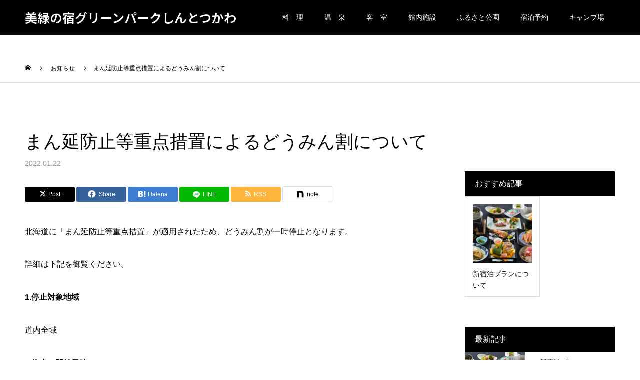

--- FILE ---
content_type: text/html; charset=UTF-8
request_url: https://miryokugp.com/news/%E3%81%BE%E3%82%93%E5%BB%B6%E9%98%B2%E6%AD%A2%E7%AD%89%E9%87%8D%E7%82%B9%E6%8E%AA%E7%BD%AE%E3%81%AB%E3%82%88%E3%82%8B%E3%81%A9%E3%81%86%E3%81%BF%E3%82%93%E5%89%B2%E3%81%AB%E3%81%A4%E3%81%84%E3%81%A6/
body_size: 16493
content:
<!DOCTYPE html>
<html dir="ltr" lang="ja" prefix="og: https://ogp.me/ns#">
<head>
<meta charset="UTF-8">
<meta name="description" content="北海道に「まん延防止等重点措置」が適用されたため、どうみん割が一時停止となります。詳細は下記を御覧ください。">
<meta name="viewport" content="width=device-width">
<meta name="format-detection" content="telephone=no">
<title>まん延防止等重点措置によるどうみん割について - 美緑の宿グリーンパークしんとつかわ</title>

		<!-- All in One SEO 4.9.3 - aioseo.com -->
	<meta name="description" content="北海道に「まん延防止等重点措置」が適用されたため、どうみん割が一時停止となります。 詳細は下記を御覧ください。" />
	<meta name="robots" content="max-image-preview:large" />
	<link rel="canonical" href="https://miryokugp.com/news/%e3%81%be%e3%82%93%e5%bb%b6%e9%98%b2%e6%ad%a2%e7%ad%89%e9%87%8d%e7%82%b9%e6%8e%aa%e7%bd%ae%e3%81%ab%e3%82%88%e3%82%8b%e3%81%a9%e3%81%86%e3%81%bf%e3%82%93%e5%89%b2%e3%81%ab%e3%81%a4%e3%81%84%e3%81%a6/" />
	<meta name="generator" content="All in One SEO (AIOSEO) 4.9.3" />
		<meta property="og:locale" content="ja_JP" />
		<meta property="og:site_name" content="美緑の宿グリーンパークしんとつかわ - 緑と自然を体感し、日常を離れた癒しの空間を提供する宿" />
		<meta property="og:type" content="article" />
		<meta property="og:title" content="まん延防止等重点措置によるどうみん割について - 美緑の宿グリーンパークしんとつかわ" />
		<meta property="og:description" content="北海道に「まん延防止等重点措置」が適用されたため、どうみん割が一時停止となります。 詳細は下記を御覧ください。" />
		<meta property="og:url" content="https://miryokugp.com/news/%e3%81%be%e3%82%93%e5%bb%b6%e9%98%b2%e6%ad%a2%e7%ad%89%e9%87%8d%e7%82%b9%e6%8e%aa%e7%bd%ae%e3%81%ab%e3%82%88%e3%82%8b%e3%81%a9%e3%81%86%e3%81%bf%e3%82%93%e5%89%b2%e3%81%ab%e3%81%a4%e3%81%84%e3%81%a6/" />
		<meta property="article:published_time" content="2022-01-22T03:32:50+00:00" />
		<meta property="article:modified_time" content="2022-01-22T03:32:50+00:00" />
		<meta name="twitter:card" content="summary" />
		<meta name="twitter:title" content="まん延防止等重点措置によるどうみん割について - 美緑の宿グリーンパークしんとつかわ" />
		<meta name="twitter:description" content="北海道に「まん延防止等重点措置」が適用されたため、どうみん割が一時停止となります。 詳細は下記を御覧ください。" />
		<script type="application/ld+json" class="aioseo-schema">
			{"@context":"https:\/\/schema.org","@graph":[{"@type":"BreadcrumbList","@id":"https:\/\/miryokugp.com\/news\/%e3%81%be%e3%82%93%e5%bb%b6%e9%98%b2%e6%ad%a2%e7%ad%89%e9%87%8d%e7%82%b9%e6%8e%aa%e7%bd%ae%e3%81%ab%e3%82%88%e3%82%8b%e3%81%a9%e3%81%86%e3%81%bf%e3%82%93%e5%89%b2%e3%81%ab%e3%81%a4%e3%81%84%e3%81%a6\/#breadcrumblist","itemListElement":[{"@type":"ListItem","@id":"https:\/\/miryokugp.com#listItem","position":1,"name":"\u30db\u30fc\u30e0","item":"https:\/\/miryokugp.com","nextItem":{"@type":"ListItem","@id":"https:\/\/miryokugp.com\/news\/#listItem","name":"\u304a\u77e5\u3089\u305b"}},{"@type":"ListItem","@id":"https:\/\/miryokugp.com\/news\/#listItem","position":2,"name":"\u304a\u77e5\u3089\u305b","item":"https:\/\/miryokugp.com\/news\/","nextItem":{"@type":"ListItem","@id":"https:\/\/miryokugp.com\/news\/%e3%81%be%e3%82%93%e5%bb%b6%e9%98%b2%e6%ad%a2%e7%ad%89%e9%87%8d%e7%82%b9%e6%8e%aa%e7%bd%ae%e3%81%ab%e3%82%88%e3%82%8b%e3%81%a9%e3%81%86%e3%81%bf%e3%82%93%e5%89%b2%e3%81%ab%e3%81%a4%e3%81%84%e3%81%a6\/#listItem","name":"\u307e\u3093\u5ef6\u9632\u6b62\u7b49\u91cd\u70b9\u63aa\u7f6e\u306b\u3088\u308b\u3069\u3046\u307f\u3093\u5272\u306b\u3064\u3044\u3066"},"previousItem":{"@type":"ListItem","@id":"https:\/\/miryokugp.com#listItem","name":"\u30db\u30fc\u30e0"}},{"@type":"ListItem","@id":"https:\/\/miryokugp.com\/news\/%e3%81%be%e3%82%93%e5%bb%b6%e9%98%b2%e6%ad%a2%e7%ad%89%e9%87%8d%e7%82%b9%e6%8e%aa%e7%bd%ae%e3%81%ab%e3%82%88%e3%82%8b%e3%81%a9%e3%81%86%e3%81%bf%e3%82%93%e5%89%b2%e3%81%ab%e3%81%a4%e3%81%84%e3%81%a6\/#listItem","position":3,"name":"\u307e\u3093\u5ef6\u9632\u6b62\u7b49\u91cd\u70b9\u63aa\u7f6e\u306b\u3088\u308b\u3069\u3046\u307f\u3093\u5272\u306b\u3064\u3044\u3066","previousItem":{"@type":"ListItem","@id":"https:\/\/miryokugp.com\/news\/#listItem","name":"\u304a\u77e5\u3089\u305b"}}]},{"@type":"Organization","@id":"https:\/\/miryokugp.com\/#organization","name":"\u7f8e\u7dd1\u306e\u5bbf\u30b0\u30ea\u30fc\u30f3\u30d1\u30fc\u30af\u3057\u3093\u3068\u3064\u304b\u308f","description":"\u7dd1\u3068\u81ea\u7136\u3092\u4f53\u611f\u3057\u3001\u65e5\u5e38\u3092\u96e2\u308c\u305f\u7652\u3057\u306e\u7a7a\u9593\u3092\u63d0\u4f9b\u3059\u308b\u5bbf","url":"https:\/\/miryokugp.com\/","telephone":"+81125764000","logo":{"@type":"ImageObject","url":"https:\/\/miryokugp.com\/wp-content\/uploads\/2021\/05\/\u30ed\u30b4-scaled.jpg","@id":"https:\/\/miryokugp.com\/news\/%e3%81%be%e3%82%93%e5%bb%b6%e9%98%b2%e6%ad%a2%e7%ad%89%e9%87%8d%e7%82%b9%e6%8e%aa%e7%bd%ae%e3%81%ab%e3%82%88%e3%82%8b%e3%81%a9%e3%81%86%e3%81%bf%e3%82%93%e5%89%b2%e3%81%ab%e3%81%a4%e3%81%84%e3%81%a6\/#organizationLogo"},"image":{"@id":"https:\/\/miryokugp.com\/news\/%e3%81%be%e3%82%93%e5%bb%b6%e9%98%b2%e6%ad%a2%e7%ad%89%e9%87%8d%e7%82%b9%e6%8e%aa%e7%bd%ae%e3%81%ab%e3%82%88%e3%82%8b%e3%81%a9%e3%81%86%e3%81%bf%e3%82%93%e5%89%b2%e3%81%ab%e3%81%a4%e3%81%84%e3%81%a6\/#organizationLogo"},"sameAs":["https:\/\/facebook.com\/","https:\/\/x.com\/","https:\/\/instagram.com\/"]},{"@type":"WebPage","@id":"https:\/\/miryokugp.com\/news\/%e3%81%be%e3%82%93%e5%bb%b6%e9%98%b2%e6%ad%a2%e7%ad%89%e9%87%8d%e7%82%b9%e6%8e%aa%e7%bd%ae%e3%81%ab%e3%82%88%e3%82%8b%e3%81%a9%e3%81%86%e3%81%bf%e3%82%93%e5%89%b2%e3%81%ab%e3%81%a4%e3%81%84%e3%81%a6\/#webpage","url":"https:\/\/miryokugp.com\/news\/%e3%81%be%e3%82%93%e5%bb%b6%e9%98%b2%e6%ad%a2%e7%ad%89%e9%87%8d%e7%82%b9%e6%8e%aa%e7%bd%ae%e3%81%ab%e3%82%88%e3%82%8b%e3%81%a9%e3%81%86%e3%81%bf%e3%82%93%e5%89%b2%e3%81%ab%e3%81%a4%e3%81%84%e3%81%a6\/","name":"\u307e\u3093\u5ef6\u9632\u6b62\u7b49\u91cd\u70b9\u63aa\u7f6e\u306b\u3088\u308b\u3069\u3046\u307f\u3093\u5272\u306b\u3064\u3044\u3066 - \u7f8e\u7dd1\u306e\u5bbf\u30b0\u30ea\u30fc\u30f3\u30d1\u30fc\u30af\u3057\u3093\u3068\u3064\u304b\u308f","description":"\u5317\u6d77\u9053\u306b\u300c\u307e\u3093\u5ef6\u9632\u6b62\u7b49\u91cd\u70b9\u63aa\u7f6e\u300d\u304c\u9069\u7528\u3055\u308c\u305f\u305f\u3081\u3001\u3069\u3046\u307f\u3093\u5272\u304c\u4e00\u6642\u505c\u6b62\u3068\u306a\u308a\u307e\u3059\u3002 \u8a73\u7d30\u306f\u4e0b\u8a18\u3092\u5fa1\u89a7\u304f\u3060\u3055\u3044\u3002","inLanguage":"ja","isPartOf":{"@id":"https:\/\/miryokugp.com\/#website"},"breadcrumb":{"@id":"https:\/\/miryokugp.com\/news\/%e3%81%be%e3%82%93%e5%bb%b6%e9%98%b2%e6%ad%a2%e7%ad%89%e9%87%8d%e7%82%b9%e6%8e%aa%e7%bd%ae%e3%81%ab%e3%82%88%e3%82%8b%e3%81%a9%e3%81%86%e3%81%bf%e3%82%93%e5%89%b2%e3%81%ab%e3%81%a4%e3%81%84%e3%81%a6\/#breadcrumblist"},"datePublished":"2022-01-22T12:32:50+09:00","dateModified":"2022-01-22T12:32:50+09:00"},{"@type":"WebSite","@id":"https:\/\/miryokugp.com\/#website","url":"https:\/\/miryokugp.com\/","name":"\u7f8e\u7dd1\u306e\u5bbf\u30b0\u30ea\u30fc\u30f3\u30d1\u30fc\u30af\u3057\u3093\u3068\u3064\u304b\u308f","description":"\u7dd1\u3068\u81ea\u7136\u3092\u4f53\u611f\u3057\u3001\u65e5\u5e38\u3092\u96e2\u308c\u305f\u7652\u3057\u306e\u7a7a\u9593\u3092\u63d0\u4f9b\u3059\u308b\u5bbf","inLanguage":"ja","publisher":{"@id":"https:\/\/miryokugp.com\/#organization"}}]}
		</script>
		<!-- All in One SEO -->

<link rel='dns-prefetch' href='//webfonts.xserver.jp' />
<link rel="alternate" type="application/rss+xml" title="美緑の宿グリーンパークしんとつかわ &raquo; フィード" href="https://miryokugp.com/feed/" />
<link rel="alternate" type="application/rss+xml" title="美緑の宿グリーンパークしんとつかわ &raquo; コメントフィード" href="https://miryokugp.com/comments/feed/" />
<link rel="alternate" title="oEmbed (JSON)" type="application/json+oembed" href="https://miryokugp.com/wp-json/oembed/1.0/embed?url=https%3A%2F%2Fmiryokugp.com%2Fnews%2F%25e3%2581%25be%25e3%2582%2593%25e5%25bb%25b6%25e9%2598%25b2%25e6%25ad%25a2%25e7%25ad%2589%25e9%2587%258d%25e7%2582%25b9%25e6%258e%25aa%25e7%25bd%25ae%25e3%2581%25ab%25e3%2582%2588%25e3%2582%258b%25e3%2581%25a9%25e3%2581%2586%25e3%2581%25bf%25e3%2582%2593%25e5%2589%25b2%25e3%2581%25ab%25e3%2581%25a4%25e3%2581%2584%25e3%2581%25a6%2F" />
<link rel="alternate" title="oEmbed (XML)" type="text/xml+oembed" href="https://miryokugp.com/wp-json/oembed/1.0/embed?url=https%3A%2F%2Fmiryokugp.com%2Fnews%2F%25e3%2581%25be%25e3%2582%2593%25e5%25bb%25b6%25e9%2598%25b2%25e6%25ad%25a2%25e7%25ad%2589%25e9%2587%258d%25e7%2582%25b9%25e6%258e%25aa%25e7%25bd%25ae%25e3%2581%25ab%25e3%2582%2588%25e3%2582%258b%25e3%2581%25a9%25e3%2581%2586%25e3%2581%25bf%25e3%2582%2593%25e5%2589%25b2%25e3%2581%25ab%25e3%2581%25a4%25e3%2581%2584%25e3%2581%25a6%2F&#038;format=xml" />
		<!-- This site uses the Google Analytics by MonsterInsights plugin v9.11.1 - Using Analytics tracking - https://www.monsterinsights.com/ -->
							<script src="//www.googletagmanager.com/gtag/js?id=G-5D1TRQ2YZD"  data-cfasync="false" data-wpfc-render="false" type="text/javascript" async></script>
			<script data-cfasync="false" data-wpfc-render="false" type="text/javascript">
				var mi_version = '9.11.1';
				var mi_track_user = true;
				var mi_no_track_reason = '';
								var MonsterInsightsDefaultLocations = {"page_location":"https:\/\/miryokugp.com\/news\/%E3%81%BE%E3%82%93%E5%BB%B6%E9%98%B2%E6%AD%A2%E7%AD%89%E9%87%8D%E7%82%B9%E6%8E%AA%E7%BD%AE%E3%81%AB%E3%82%88%E3%82%8B%E3%81%A9%E3%81%86%E3%81%BF%E3%82%93%E5%89%B2%E3%81%AB%E3%81%A4%E3%81%84%E3%81%A6\/"};
								if ( typeof MonsterInsightsPrivacyGuardFilter === 'function' ) {
					var MonsterInsightsLocations = (typeof MonsterInsightsExcludeQuery === 'object') ? MonsterInsightsPrivacyGuardFilter( MonsterInsightsExcludeQuery ) : MonsterInsightsPrivacyGuardFilter( MonsterInsightsDefaultLocations );
				} else {
					var MonsterInsightsLocations = (typeof MonsterInsightsExcludeQuery === 'object') ? MonsterInsightsExcludeQuery : MonsterInsightsDefaultLocations;
				}

								var disableStrs = [
										'ga-disable-G-5D1TRQ2YZD',
									];

				/* Function to detect opted out users */
				function __gtagTrackerIsOptedOut() {
					for (var index = 0; index < disableStrs.length; index++) {
						if (document.cookie.indexOf(disableStrs[index] + '=true') > -1) {
							return true;
						}
					}

					return false;
				}

				/* Disable tracking if the opt-out cookie exists. */
				if (__gtagTrackerIsOptedOut()) {
					for (var index = 0; index < disableStrs.length; index++) {
						window[disableStrs[index]] = true;
					}
				}

				/* Opt-out function */
				function __gtagTrackerOptout() {
					for (var index = 0; index < disableStrs.length; index++) {
						document.cookie = disableStrs[index] + '=true; expires=Thu, 31 Dec 2099 23:59:59 UTC; path=/';
						window[disableStrs[index]] = true;
					}
				}

				if ('undefined' === typeof gaOptout) {
					function gaOptout() {
						__gtagTrackerOptout();
					}
				}
								window.dataLayer = window.dataLayer || [];

				window.MonsterInsightsDualTracker = {
					helpers: {},
					trackers: {},
				};
				if (mi_track_user) {
					function __gtagDataLayer() {
						dataLayer.push(arguments);
					}

					function __gtagTracker(type, name, parameters) {
						if (!parameters) {
							parameters = {};
						}

						if (parameters.send_to) {
							__gtagDataLayer.apply(null, arguments);
							return;
						}

						if (type === 'event') {
														parameters.send_to = monsterinsights_frontend.v4_id;
							var hookName = name;
							if (typeof parameters['event_category'] !== 'undefined') {
								hookName = parameters['event_category'] + ':' + name;
							}

							if (typeof MonsterInsightsDualTracker.trackers[hookName] !== 'undefined') {
								MonsterInsightsDualTracker.trackers[hookName](parameters);
							} else {
								__gtagDataLayer('event', name, parameters);
							}
							
						} else {
							__gtagDataLayer.apply(null, arguments);
						}
					}

					__gtagTracker('js', new Date());
					__gtagTracker('set', {
						'developer_id.dZGIzZG': true,
											});
					if ( MonsterInsightsLocations.page_location ) {
						__gtagTracker('set', MonsterInsightsLocations);
					}
										__gtagTracker('config', 'G-5D1TRQ2YZD', {"forceSSL":"true","link_attribution":"true"} );
										window.gtag = __gtagTracker;										(function () {
						/* https://developers.google.com/analytics/devguides/collection/analyticsjs/ */
						/* ga and __gaTracker compatibility shim. */
						var noopfn = function () {
							return null;
						};
						var newtracker = function () {
							return new Tracker();
						};
						var Tracker = function () {
							return null;
						};
						var p = Tracker.prototype;
						p.get = noopfn;
						p.set = noopfn;
						p.send = function () {
							var args = Array.prototype.slice.call(arguments);
							args.unshift('send');
							__gaTracker.apply(null, args);
						};
						var __gaTracker = function () {
							var len = arguments.length;
							if (len === 0) {
								return;
							}
							var f = arguments[len - 1];
							if (typeof f !== 'object' || f === null || typeof f.hitCallback !== 'function') {
								if ('send' === arguments[0]) {
									var hitConverted, hitObject = false, action;
									if ('event' === arguments[1]) {
										if ('undefined' !== typeof arguments[3]) {
											hitObject = {
												'eventAction': arguments[3],
												'eventCategory': arguments[2],
												'eventLabel': arguments[4],
												'value': arguments[5] ? arguments[5] : 1,
											}
										}
									}
									if ('pageview' === arguments[1]) {
										if ('undefined' !== typeof arguments[2]) {
											hitObject = {
												'eventAction': 'page_view',
												'page_path': arguments[2],
											}
										}
									}
									if (typeof arguments[2] === 'object') {
										hitObject = arguments[2];
									}
									if (typeof arguments[5] === 'object') {
										Object.assign(hitObject, arguments[5]);
									}
									if ('undefined' !== typeof arguments[1].hitType) {
										hitObject = arguments[1];
										if ('pageview' === hitObject.hitType) {
											hitObject.eventAction = 'page_view';
										}
									}
									if (hitObject) {
										action = 'timing' === arguments[1].hitType ? 'timing_complete' : hitObject.eventAction;
										hitConverted = mapArgs(hitObject);
										__gtagTracker('event', action, hitConverted);
									}
								}
								return;
							}

							function mapArgs(args) {
								var arg, hit = {};
								var gaMap = {
									'eventCategory': 'event_category',
									'eventAction': 'event_action',
									'eventLabel': 'event_label',
									'eventValue': 'event_value',
									'nonInteraction': 'non_interaction',
									'timingCategory': 'event_category',
									'timingVar': 'name',
									'timingValue': 'value',
									'timingLabel': 'event_label',
									'page': 'page_path',
									'location': 'page_location',
									'title': 'page_title',
									'referrer' : 'page_referrer',
								};
								for (arg in args) {
																		if (!(!args.hasOwnProperty(arg) || !gaMap.hasOwnProperty(arg))) {
										hit[gaMap[arg]] = args[arg];
									} else {
										hit[arg] = args[arg];
									}
								}
								return hit;
							}

							try {
								f.hitCallback();
							} catch (ex) {
							}
						};
						__gaTracker.create = newtracker;
						__gaTracker.getByName = newtracker;
						__gaTracker.getAll = function () {
							return [];
						};
						__gaTracker.remove = noopfn;
						__gaTracker.loaded = true;
						window['__gaTracker'] = __gaTracker;
					})();
									} else {
										console.log("");
					(function () {
						function __gtagTracker() {
							return null;
						}

						window['__gtagTracker'] = __gtagTracker;
						window['gtag'] = __gtagTracker;
					})();
									}
			</script>
							<!-- / Google Analytics by MonsterInsights -->
		<link rel="preconnect" href="https://fonts.googleapis.com">
<link rel="preconnect" href="https://fonts.gstatic.com" crossorigin>
<link href="https://fonts.googleapis.com/css2?family=Noto+Sans+JP:wght@400;600" rel="stylesheet">
<style id='wp-img-auto-sizes-contain-inline-css' type='text/css'>
img:is([sizes=auto i],[sizes^="auto," i]){contain-intrinsic-size:3000px 1500px}
/*# sourceURL=wp-img-auto-sizes-contain-inline-css */
</style>
<style id='wp-emoji-styles-inline-css' type='text/css'>

	img.wp-smiley, img.emoji {
		display: inline !important;
		border: none !important;
		box-shadow: none !important;
		height: 1em !important;
		width: 1em !important;
		margin: 0 0.07em !important;
		vertical-align: -0.1em !important;
		background: none !important;
		padding: 0 !important;
	}
/*# sourceURL=wp-emoji-styles-inline-css */
</style>
<style id='wp-block-library-inline-css' type='text/css'>
:root{--wp-block-synced-color:#7a00df;--wp-block-synced-color--rgb:122,0,223;--wp-bound-block-color:var(--wp-block-synced-color);--wp-editor-canvas-background:#ddd;--wp-admin-theme-color:#007cba;--wp-admin-theme-color--rgb:0,124,186;--wp-admin-theme-color-darker-10:#006ba1;--wp-admin-theme-color-darker-10--rgb:0,107,160.5;--wp-admin-theme-color-darker-20:#005a87;--wp-admin-theme-color-darker-20--rgb:0,90,135;--wp-admin-border-width-focus:2px}@media (min-resolution:192dpi){:root{--wp-admin-border-width-focus:1.5px}}.wp-element-button{cursor:pointer}:root .has-very-light-gray-background-color{background-color:#eee}:root .has-very-dark-gray-background-color{background-color:#313131}:root .has-very-light-gray-color{color:#eee}:root .has-very-dark-gray-color{color:#313131}:root .has-vivid-green-cyan-to-vivid-cyan-blue-gradient-background{background:linear-gradient(135deg,#00d084,#0693e3)}:root .has-purple-crush-gradient-background{background:linear-gradient(135deg,#34e2e4,#4721fb 50%,#ab1dfe)}:root .has-hazy-dawn-gradient-background{background:linear-gradient(135deg,#faaca8,#dad0ec)}:root .has-subdued-olive-gradient-background{background:linear-gradient(135deg,#fafae1,#67a671)}:root .has-atomic-cream-gradient-background{background:linear-gradient(135deg,#fdd79a,#004a59)}:root .has-nightshade-gradient-background{background:linear-gradient(135deg,#330968,#31cdcf)}:root .has-midnight-gradient-background{background:linear-gradient(135deg,#020381,#2874fc)}:root{--wp--preset--font-size--normal:16px;--wp--preset--font-size--huge:42px}.has-regular-font-size{font-size:1em}.has-larger-font-size{font-size:2.625em}.has-normal-font-size{font-size:var(--wp--preset--font-size--normal)}.has-huge-font-size{font-size:var(--wp--preset--font-size--huge)}.has-text-align-center{text-align:center}.has-text-align-left{text-align:left}.has-text-align-right{text-align:right}.has-fit-text{white-space:nowrap!important}#end-resizable-editor-section{display:none}.aligncenter{clear:both}.items-justified-left{justify-content:flex-start}.items-justified-center{justify-content:center}.items-justified-right{justify-content:flex-end}.items-justified-space-between{justify-content:space-between}.screen-reader-text{border:0;clip-path:inset(50%);height:1px;margin:-1px;overflow:hidden;padding:0;position:absolute;width:1px;word-wrap:normal!important}.screen-reader-text:focus{background-color:#ddd;clip-path:none;color:#444;display:block;font-size:1em;height:auto;left:5px;line-height:normal;padding:15px 23px 14px;text-decoration:none;top:5px;width:auto;z-index:100000}html :where(.has-border-color){border-style:solid}html :where([style*=border-top-color]){border-top-style:solid}html :where([style*=border-right-color]){border-right-style:solid}html :where([style*=border-bottom-color]){border-bottom-style:solid}html :where([style*=border-left-color]){border-left-style:solid}html :where([style*=border-width]){border-style:solid}html :where([style*=border-top-width]){border-top-style:solid}html :where([style*=border-right-width]){border-right-style:solid}html :where([style*=border-bottom-width]){border-bottom-style:solid}html :where([style*=border-left-width]){border-left-style:solid}html :where(img[class*=wp-image-]){height:auto;max-width:100%}:where(figure){margin:0 0 1em}html :where(.is-position-sticky){--wp-admin--admin-bar--position-offset:var(--wp-admin--admin-bar--height,0px)}@media screen and (max-width:600px){html :where(.is-position-sticky){--wp-admin--admin-bar--position-offset:0px}}

/*# sourceURL=wp-block-library-inline-css */
</style><style id='global-styles-inline-css' type='text/css'>
:root{--wp--preset--aspect-ratio--square: 1;--wp--preset--aspect-ratio--4-3: 4/3;--wp--preset--aspect-ratio--3-4: 3/4;--wp--preset--aspect-ratio--3-2: 3/2;--wp--preset--aspect-ratio--2-3: 2/3;--wp--preset--aspect-ratio--16-9: 16/9;--wp--preset--aspect-ratio--9-16: 9/16;--wp--preset--color--black: #000000;--wp--preset--color--cyan-bluish-gray: #abb8c3;--wp--preset--color--white: #ffffff;--wp--preset--color--pale-pink: #f78da7;--wp--preset--color--vivid-red: #cf2e2e;--wp--preset--color--luminous-vivid-orange: #ff6900;--wp--preset--color--luminous-vivid-amber: #fcb900;--wp--preset--color--light-green-cyan: #7bdcb5;--wp--preset--color--vivid-green-cyan: #00d084;--wp--preset--color--pale-cyan-blue: #8ed1fc;--wp--preset--color--vivid-cyan-blue: #0693e3;--wp--preset--color--vivid-purple: #9b51e0;--wp--preset--gradient--vivid-cyan-blue-to-vivid-purple: linear-gradient(135deg,rgb(6,147,227) 0%,rgb(155,81,224) 100%);--wp--preset--gradient--light-green-cyan-to-vivid-green-cyan: linear-gradient(135deg,rgb(122,220,180) 0%,rgb(0,208,130) 100%);--wp--preset--gradient--luminous-vivid-amber-to-luminous-vivid-orange: linear-gradient(135deg,rgb(252,185,0) 0%,rgb(255,105,0) 100%);--wp--preset--gradient--luminous-vivid-orange-to-vivid-red: linear-gradient(135deg,rgb(255,105,0) 0%,rgb(207,46,46) 100%);--wp--preset--gradient--very-light-gray-to-cyan-bluish-gray: linear-gradient(135deg,rgb(238,238,238) 0%,rgb(169,184,195) 100%);--wp--preset--gradient--cool-to-warm-spectrum: linear-gradient(135deg,rgb(74,234,220) 0%,rgb(151,120,209) 20%,rgb(207,42,186) 40%,rgb(238,44,130) 60%,rgb(251,105,98) 80%,rgb(254,248,76) 100%);--wp--preset--gradient--blush-light-purple: linear-gradient(135deg,rgb(255,206,236) 0%,rgb(152,150,240) 100%);--wp--preset--gradient--blush-bordeaux: linear-gradient(135deg,rgb(254,205,165) 0%,rgb(254,45,45) 50%,rgb(107,0,62) 100%);--wp--preset--gradient--luminous-dusk: linear-gradient(135deg,rgb(255,203,112) 0%,rgb(199,81,192) 50%,rgb(65,88,208) 100%);--wp--preset--gradient--pale-ocean: linear-gradient(135deg,rgb(255,245,203) 0%,rgb(182,227,212) 50%,rgb(51,167,181) 100%);--wp--preset--gradient--electric-grass: linear-gradient(135deg,rgb(202,248,128) 0%,rgb(113,206,126) 100%);--wp--preset--gradient--midnight: linear-gradient(135deg,rgb(2,3,129) 0%,rgb(40,116,252) 100%);--wp--preset--font-size--small: 13px;--wp--preset--font-size--medium: 20px;--wp--preset--font-size--large: 36px;--wp--preset--font-size--x-large: 42px;--wp--preset--spacing--20: 0.44rem;--wp--preset--spacing--30: 0.67rem;--wp--preset--spacing--40: 1rem;--wp--preset--spacing--50: 1.5rem;--wp--preset--spacing--60: 2.25rem;--wp--preset--spacing--70: 3.38rem;--wp--preset--spacing--80: 5.06rem;--wp--preset--shadow--natural: 6px 6px 9px rgba(0, 0, 0, 0.2);--wp--preset--shadow--deep: 12px 12px 50px rgba(0, 0, 0, 0.4);--wp--preset--shadow--sharp: 6px 6px 0px rgba(0, 0, 0, 0.2);--wp--preset--shadow--outlined: 6px 6px 0px -3px rgb(255, 255, 255), 6px 6px rgb(0, 0, 0);--wp--preset--shadow--crisp: 6px 6px 0px rgb(0, 0, 0);}:where(.is-layout-flex){gap: 0.5em;}:where(.is-layout-grid){gap: 0.5em;}body .is-layout-flex{display: flex;}.is-layout-flex{flex-wrap: wrap;align-items: center;}.is-layout-flex > :is(*, div){margin: 0;}body .is-layout-grid{display: grid;}.is-layout-grid > :is(*, div){margin: 0;}:where(.wp-block-columns.is-layout-flex){gap: 2em;}:where(.wp-block-columns.is-layout-grid){gap: 2em;}:where(.wp-block-post-template.is-layout-flex){gap: 1.25em;}:where(.wp-block-post-template.is-layout-grid){gap: 1.25em;}.has-black-color{color: var(--wp--preset--color--black) !important;}.has-cyan-bluish-gray-color{color: var(--wp--preset--color--cyan-bluish-gray) !important;}.has-white-color{color: var(--wp--preset--color--white) !important;}.has-pale-pink-color{color: var(--wp--preset--color--pale-pink) !important;}.has-vivid-red-color{color: var(--wp--preset--color--vivid-red) !important;}.has-luminous-vivid-orange-color{color: var(--wp--preset--color--luminous-vivid-orange) !important;}.has-luminous-vivid-amber-color{color: var(--wp--preset--color--luminous-vivid-amber) !important;}.has-light-green-cyan-color{color: var(--wp--preset--color--light-green-cyan) !important;}.has-vivid-green-cyan-color{color: var(--wp--preset--color--vivid-green-cyan) !important;}.has-pale-cyan-blue-color{color: var(--wp--preset--color--pale-cyan-blue) !important;}.has-vivid-cyan-blue-color{color: var(--wp--preset--color--vivid-cyan-blue) !important;}.has-vivid-purple-color{color: var(--wp--preset--color--vivid-purple) !important;}.has-black-background-color{background-color: var(--wp--preset--color--black) !important;}.has-cyan-bluish-gray-background-color{background-color: var(--wp--preset--color--cyan-bluish-gray) !important;}.has-white-background-color{background-color: var(--wp--preset--color--white) !important;}.has-pale-pink-background-color{background-color: var(--wp--preset--color--pale-pink) !important;}.has-vivid-red-background-color{background-color: var(--wp--preset--color--vivid-red) !important;}.has-luminous-vivid-orange-background-color{background-color: var(--wp--preset--color--luminous-vivid-orange) !important;}.has-luminous-vivid-amber-background-color{background-color: var(--wp--preset--color--luminous-vivid-amber) !important;}.has-light-green-cyan-background-color{background-color: var(--wp--preset--color--light-green-cyan) !important;}.has-vivid-green-cyan-background-color{background-color: var(--wp--preset--color--vivid-green-cyan) !important;}.has-pale-cyan-blue-background-color{background-color: var(--wp--preset--color--pale-cyan-blue) !important;}.has-vivid-cyan-blue-background-color{background-color: var(--wp--preset--color--vivid-cyan-blue) !important;}.has-vivid-purple-background-color{background-color: var(--wp--preset--color--vivid-purple) !important;}.has-black-border-color{border-color: var(--wp--preset--color--black) !important;}.has-cyan-bluish-gray-border-color{border-color: var(--wp--preset--color--cyan-bluish-gray) !important;}.has-white-border-color{border-color: var(--wp--preset--color--white) !important;}.has-pale-pink-border-color{border-color: var(--wp--preset--color--pale-pink) !important;}.has-vivid-red-border-color{border-color: var(--wp--preset--color--vivid-red) !important;}.has-luminous-vivid-orange-border-color{border-color: var(--wp--preset--color--luminous-vivid-orange) !important;}.has-luminous-vivid-amber-border-color{border-color: var(--wp--preset--color--luminous-vivid-amber) !important;}.has-light-green-cyan-border-color{border-color: var(--wp--preset--color--light-green-cyan) !important;}.has-vivid-green-cyan-border-color{border-color: var(--wp--preset--color--vivid-green-cyan) !important;}.has-pale-cyan-blue-border-color{border-color: var(--wp--preset--color--pale-cyan-blue) !important;}.has-vivid-cyan-blue-border-color{border-color: var(--wp--preset--color--vivid-cyan-blue) !important;}.has-vivid-purple-border-color{border-color: var(--wp--preset--color--vivid-purple) !important;}.has-vivid-cyan-blue-to-vivid-purple-gradient-background{background: var(--wp--preset--gradient--vivid-cyan-blue-to-vivid-purple) !important;}.has-light-green-cyan-to-vivid-green-cyan-gradient-background{background: var(--wp--preset--gradient--light-green-cyan-to-vivid-green-cyan) !important;}.has-luminous-vivid-amber-to-luminous-vivid-orange-gradient-background{background: var(--wp--preset--gradient--luminous-vivid-amber-to-luminous-vivid-orange) !important;}.has-luminous-vivid-orange-to-vivid-red-gradient-background{background: var(--wp--preset--gradient--luminous-vivid-orange-to-vivid-red) !important;}.has-very-light-gray-to-cyan-bluish-gray-gradient-background{background: var(--wp--preset--gradient--very-light-gray-to-cyan-bluish-gray) !important;}.has-cool-to-warm-spectrum-gradient-background{background: var(--wp--preset--gradient--cool-to-warm-spectrum) !important;}.has-blush-light-purple-gradient-background{background: var(--wp--preset--gradient--blush-light-purple) !important;}.has-blush-bordeaux-gradient-background{background: var(--wp--preset--gradient--blush-bordeaux) !important;}.has-luminous-dusk-gradient-background{background: var(--wp--preset--gradient--luminous-dusk) !important;}.has-pale-ocean-gradient-background{background: var(--wp--preset--gradient--pale-ocean) !important;}.has-electric-grass-gradient-background{background: var(--wp--preset--gradient--electric-grass) !important;}.has-midnight-gradient-background{background: var(--wp--preset--gradient--midnight) !important;}.has-small-font-size{font-size: var(--wp--preset--font-size--small) !important;}.has-medium-font-size{font-size: var(--wp--preset--font-size--medium) !important;}.has-large-font-size{font-size: var(--wp--preset--font-size--large) !important;}.has-x-large-font-size{font-size: var(--wp--preset--font-size--x-large) !important;}
/*# sourceURL=global-styles-inline-css */
</style>

<style id='classic-theme-styles-inline-css' type='text/css'>
/*! This file is auto-generated */
.wp-block-button__link{color:#fff;background-color:#32373c;border-radius:9999px;box-shadow:none;text-decoration:none;padding:calc(.667em + 2px) calc(1.333em + 2px);font-size:1.125em}.wp-block-file__button{background:#32373c;color:#fff;text-decoration:none}
/*# sourceURL=/wp-includes/css/classic-themes.min.css */
</style>
<link rel='stylesheet' id='contact-form-7-css' href='https://miryokugp.com/wp-content/plugins/contact-form-7/includes/css/styles.css?ver=6.1.4' type='text/css' media='all' />
<link rel='stylesheet' id='kadan-slick-css' href='https://miryokugp.com/wp-content/themes/kadan_tcd056/assets/css/slick.min.css?ver=6.9' type='text/css' media='all' />
<link rel='stylesheet' id='kadan-slick-theme-css' href='https://miryokugp.com/wp-content/themes/kadan_tcd056/assets/css/slick-theme.min.css?ver=6.9' type='text/css' media='all' />
<link rel='stylesheet' id='kadan-style-css' href='https://miryokugp.com/wp-content/themes/kadan_tcd056/style.css?ver=2.1.3' type='text/css' media='all' />
<link rel='stylesheet' id='design-plus-css' href='https://miryokugp.com/wp-content/themes/kadan_tcd056/assets/css/design-plus.css?ver=2.1.3' type='text/css' media='all' />
<link rel='stylesheet' id='kadan-sns-css-css' href='https://miryokugp.com/wp-content/themes/kadan_tcd056/assets/css/sns-button.css?ver=1' type='text/css' media='all' />
<link rel='stylesheet' id='wp-block-separator-css' href='https://miryokugp.com/wp-includes/blocks/separator/style.min.css?ver=6.9' type='text/css' media='all' />
<style>:root {
  --tcd-font-type1: Arial,"Hiragino Sans","Yu Gothic Medium","Meiryo",sans-serif;
  --tcd-font-type2: "Times New Roman",Times,"Yu Mincho","游明朝","游明朝体","Hiragino Mincho Pro",serif;
  --tcd-font-type3: Palatino,"Yu Kyokasho","游教科書体","UD デジタル 教科書体 N","游明朝","游明朝体","Hiragino Mincho Pro","Meiryo",serif;
  --tcd-font-type-logo: "Noto Sans JP",sans-serif;
}</style>
<script type="text/javascript" src="https://miryokugp.com/wp-includes/js/jquery/jquery.min.js?ver=3.7.1" id="jquery-core-js"></script>
<script type="text/javascript" src="https://miryokugp.com/wp-includes/js/jquery/jquery-migrate.min.js?ver=3.4.1" id="jquery-migrate-js"></script>
<script type="text/javascript" src="//webfonts.xserver.jp/js/xserverv3.js?fadein=0&amp;ver=2.0.9" id="typesquare_std-js"></script>
<script type="text/javascript" src="https://miryokugp.com/wp-content/plugins/google-analytics-for-wordpress/assets/js/frontend-gtag.min.js?ver=9.11.1" id="monsterinsights-frontend-script-js" async="async" data-wp-strategy="async"></script>
<script data-cfasync="false" data-wpfc-render="false" type="text/javascript" id='monsterinsights-frontend-script-js-extra'>/* <![CDATA[ */
var monsterinsights_frontend = {"js_events_tracking":"true","download_extensions":"doc,pdf,ppt,zip,xls,docx,pptx,xlsx","inbound_paths":"[{\"path\":\"\\\/go\\\/\",\"label\":\"affiliate\"},{\"path\":\"\\\/recommend\\\/\",\"label\":\"affiliate\"}]","home_url":"https:\/\/miryokugp.com","hash_tracking":"false","v4_id":"G-5D1TRQ2YZD"};/* ]]> */
</script>
<script type="text/javascript" src="https://miryokugp.com/wp-content/themes/kadan_tcd056/assets/js/slick.min.js?ver=2.1.3" id="kadan-slick-js"></script>
<link rel="https://api.w.org/" href="https://miryokugp.com/wp-json/" /><link rel="alternate" title="JSON" type="application/json" href="https://miryokugp.com/wp-json/wp/v2/news/630" /><link rel='shortlink' href='https://miryokugp.com/?p=630' />
<style>
.c-comment__form-submit:hover,.c-pw__btn:hover,.p-article01__cat:hover,.p-article11__cat:hover,.p-block02 .slick-arrow:hover,.p-block03 .slick-arrow:hover,.p-cb__item-btn a:hover,.p-entry__cat:hover,.p-entry__date,.p-index-news__topic-pager-item.is-active a,.p-index-news__topic-pager-item a:hover,.p-nav02__item a:hover,.p-readmore__btn:hover,.p-page-links > span,.p-pagetop a:hover,.p-page-links a:hover,.p-pager__item a:hover,.p-pager__item span,.p-post-list03 .slick-arrow:hover,.p-recommended-plan__btn a:hover{background: #660000}.p-article01__title a:hover,.p-article02:hover .p-article02__title,.p-article03:hover .p-article03__title,.p-article06__title a:hover,.p-article08:hover .p-article08__title,.p-article10__title a:hover,.p-breadcrumb a:hover,.p-room-meta dt,.p-section-nav__item:hover .p-section-nav__item-title,.p-social-nav__item a:hover,.p-spring-info dt,.p-vertical{color: #660000}.c-pw__btn,.p-entry__cat,.p-article01__cat,.p-article11__cat,.p-block02 .slick-arrow,.p-block03 .slick-arrow,.p-cb__item-btn a,.p-copyright,.p-headline,.p-nav02__item a,.p-readmore__btn,.p-page-links a,.p-pager__item a,.p-post-list03 .slick-arrow,.p-recommended-plan__btn a,.p-widget__title,.widget_block .wp-block-heading{background: #000000}.p-entry__body a,.custom-html-widget a,body.page-tcd-template .l-main a:not(.p-btn){color: #660000}body{font-family: var(--tcd-font-type1)}.rich_font_logo{font-family: var(--tcd-font-type-logo);font-weight: bold}.c-logo,.p-entry__title,.p-page-header__headline,.p-index-blog__title,.p-index-news__col-title,.p-index-slider__item-title,.p-page-header__title,.p-archive-header__title,.p-plan__title,.p-recommended-plan__title,.p-section-header__title,.p-section-header__headline,.p-vertical,.p-vertical-block,.p-visual__title{font-family: var(--tcd-font-type2)}.p-page-header__title{transition-delay: 3s}.p-hover-effect--type1:hover img{-webkit-transform: scale(1.2);transform: scale(1.2)}.l-header__logo a{color: #ffffff;font-size: 25px}.l-footer__logo{font-size: 25px}.l-header{background: rgba(0, 0, 0, 1)}.p-global-nav a{color: #ffffff}.p-global-nav a:hover{background: #660000;color: #ffffff}.p-global-nav .sub-menu a{background: #111111;color: #ffffff}.p-global-nav .sub-menu a:hover{background: #660000;color: #ffffff}.p-footer-slider{background: #f4f1ed}.p-info{color: #000000}.p-info__logo{font-size: 25px}.p-info__btn{background: #000000;color: #ffffff}.p-info__btn:hover{background: #660000;color: #ffffff}.p-footer-nav{background: #660000;color: #ffffff}.p-footer-nav a{color: #ffffff}.p-footer-nav a:hover{color: #ffbfbf}.p-entry__title{font-size: 36px}.p-entry__body{font-size: 16px}.p-headline__link:hover{color: #c6c6c6}@media screen and (max-width: 991px) {.p-global-nav{background: rgba(0,0,0, 1)}.p-global-nav a,.p-global-nav a:hover,.p-global-nav .sub-menu a,.p-global-nav .sub-menu a:hover{color: #ffffff}.p-global-nav .menu-item-has-children > a > .sub-menu-toggle::before{border-color: #ffffff}}.c-load--type1 { border: 3px solid rgba(102, 0, 0, 0.2); border-top-color: #660000; }
</style>
<a href="https://lin.ee/0t4rDeh"><img src="https://scdn.line-apps.com/n/line_add_friends/btn/ja.png" alt="友だち追加" height="36" border="0"></a>
</head>
<body class="wp-singular news-template-default single single-news postid-630 wp-embed-responsive wp-theme-kadan_tcd056 metaslider-plugin ">
<div id="site_loader_overlay">
  <div id="site_loader_animation" class="c-load--type1">
      </div>
</div>
<div id="site_wrap">
<header id="js-header" class="l-header">
  <div class="l-header__inner l-inner">
    <div class="l-header__logo c-logo">
       
      <a class="rich_font_logo" href="https://miryokugp.com/">美緑の宿グリーンパークしんとつかわ</a>
          </div>
    <a href="#" id="js-menu-btn" class="p-menu-btn c-menu-btn"></a>
    		<nav id="js-global-nav" class="p-global-nav"><ul class="menu"><li id="menu-item-27" class="menu-item menu-item-type-custom menu-item-object-custom menu-item-27"><a href="http://miryokugp.com/ozen">料　理<span class="sub-menu-toggle"></span></a></li>
<li id="menu-item-28" class="menu-item menu-item-type-custom menu-item-object-custom menu-item-28"><a href="http://miryokugp.com/onsen">温　泉<span class="sub-menu-toggle"></span></a></li>
<li id="menu-item-248" class="menu-item menu-item-type-post_type menu-item-object-page menu-item-248"><a href="https://miryokugp.com/kyakusitu/">客　室<span class="sub-menu-toggle"></span></a></li>
<li id="menu-item-30" class="menu-item menu-item-type-custom menu-item-object-custom menu-item-30"><a href="http://miryokugp.com/sisetu">館内施設<span class="sub-menu-toggle"></span></a></li>
<li id="menu-item-147" class="menu-item menu-item-type-post_type menu-item-object-page menu-item-147"><a href="https://miryokugp.com/kouen/">ふるさと公園<span class="sub-menu-toggle"></span></a></li>
<li id="menu-item-32" class="menu-item menu-item-type-custom menu-item-object-custom menu-item-32"><a href="https://gpshintotsu.rwiths.net/r-withs/tfs0010a.do">宿泊予約<span class="sub-menu-toggle"></span></a></li>
<li id="menu-item-824" class="menu-item menu-item-type-post_type menu-item-object-page menu-item-824"><a href="https://miryokugp.com/camp/">キャンプ場<span class="sub-menu-toggle"></span></a></li>
</ul></nav>      </div>
</header>
<main class="l-main" role="main">
  <div class="p-breadcrumb c-breadcrumb">
<ol class="p-breadcrumb__inner l-inner" itemscope itemtype="https://schema.org/BreadcrumbList">
<li class="p-breadcrumb__item c-breadcrumb__item c-breadcrumb__item--home" itemprop="itemListElement" itemscope itemtype="https://schema.org/ListItem">
<a href="https://miryokugp.com/" itemprop="item">
<span itemprop="name">HOME</span>
</a>
<meta itemprop="position" content="1">
</li>
<li class="p-breadcrumb__item c-breadcrumb__item" itemprop="itemListElement" itemscope itemtype="https://schema.org/ListItem">
<a href="https://miryokugp.com/news/" itemprop="item">
<span itemprop="name">お知らせ</span>
</a>
<meta itemprop="position" content="2">
</li>
<li class="p-breadcrumb__item c-breadcrumb__item" itemprop="itemListElement" itemscope itemtype="https://schema.org/ListItem"><span itemprop="name">まん延防止等重点措置によるどうみん割について</span><meta itemprop="position" content="3"></li>
</ol>
</div>
  <div class="l-contents l-inner">
    <div class="l-primary">
              <article class="p-entry">
			  <header class="p-entry__header p-entry__header--news">
					<h1 class="p-entry__title">まん延防止等重点措置によるどうみん割について</h1>
                    <time class="p-entry__date" datetime="2022-01-22">2022.01.22</time>
          				</header>
        <div class="single_share">
<div class="share-type1 share-top">
	<div class="sns">
		<ul class="type1 clearfix">
			<li class="twitter">
				<a href="//twitter.com/intent/tweet?text=%E3%81%BE%E3%82%93%E5%BB%B6%E9%98%B2%E6%AD%A2%E7%AD%89%E9%87%8D%E7%82%B9%E6%8E%AA%E7%BD%AE%E3%81%AB%E3%82%88%E3%82%8B%E3%81%A9%E3%81%86%E3%81%BF%E3%82%93%E5%89%B2%E3%81%AB%E3%81%A4%E3%81%84%E3%81%A6&url=https%3A%2F%2Fmiryokugp.com%2Fnews%2F%25e3%2581%25be%25e3%2582%2593%25e5%25bb%25b6%25e9%2598%25b2%25e6%25ad%25a2%25e7%25ad%2589%25e9%2587%258d%25e7%2582%25b9%25e6%258e%25aa%25e7%25bd%25ae%25e3%2581%25ab%25e3%2582%2588%25e3%2582%258b%25e3%2581%25a9%25e3%2581%2586%25e3%2581%25bf%25e3%2582%2593%25e5%2589%25b2%25e3%2581%25ab%25e3%2581%25a4%25e3%2581%2584%25e3%2581%25a6%2F&via=&tw_p=tweetbutton&related=" onclick="javascript:window.open(this.href, '', 'menubar=no,toolbar=no,resizable=yes,scrollbars=yes,height=400,width=600');return false;"><i class="icon-twitter"></i><span class="ttl">Post</span><span class="share-count"></span></a>
			</li>
			<li class="facebook">
				<a href="//www.facebook.com/sharer/sharer.php?u=https://miryokugp.com/news/%e3%81%be%e3%82%93%e5%bb%b6%e9%98%b2%e6%ad%a2%e7%ad%89%e9%87%8d%e7%82%b9%e6%8e%aa%e7%bd%ae%e3%81%ab%e3%82%88%e3%82%8b%e3%81%a9%e3%81%86%e3%81%bf%e3%82%93%e5%89%b2%e3%81%ab%e3%81%a4%e3%81%84%e3%81%a6/&amp;t=%E3%81%BE%E3%82%93%E5%BB%B6%E9%98%B2%E6%AD%A2%E7%AD%89%E9%87%8D%E7%82%B9%E6%8E%AA%E7%BD%AE%E3%81%AB%E3%82%88%E3%82%8B%E3%81%A9%E3%81%86%E3%81%BF%E3%82%93%E5%89%B2%E3%81%AB%E3%81%A4%E3%81%84%E3%81%A6" class="facebook-btn-icon-link" target="blank" rel="nofollow"><i class="icon-facebook"></i><span class="ttl">Share</span><span class="share-count"></span></a>
			</li>
			<li class="hatebu">
				<a href="//b.hatena.ne.jp/add?mode=confirm&url=https%3A%2F%2Fmiryokugp.com%2Fnews%2F%25e3%2581%25be%25e3%2582%2593%25e5%25bb%25b6%25e9%2598%25b2%25e6%25ad%25a2%25e7%25ad%2589%25e9%2587%258d%25e7%2582%25b9%25e6%258e%25aa%25e7%25bd%25ae%25e3%2581%25ab%25e3%2582%2588%25e3%2582%258b%25e3%2581%25a9%25e3%2581%2586%25e3%2581%25bf%25e3%2582%2593%25e5%2589%25b2%25e3%2581%25ab%25e3%2581%25a4%25e3%2581%2584%25e3%2581%25a6%2F" onclick="javascript:window.open(this.href, '', 'menubar=no,toolbar=no,resizable=yes,scrollbars=yes,height=400,width=510');return false;" ><i class="icon-hatebu"></i><span class="ttl">Hatena</span><span class="share-count"></span></a>
			</li>
			<li class="line_button">
				<a aria-label="LINE" href="http://line.me/R/msg/text/?%E3%81%BE%E3%82%93%E5%BB%B6%E9%98%B2%E6%AD%A2%E7%AD%89%E9%87%8D%E7%82%B9%E6%8E%AA%E7%BD%AE%E3%81%AB%E3%82%88%E3%82%8B%E3%81%A9%E3%81%86%E3%81%BF%E3%82%93%E5%89%B2%E3%81%AB%E3%81%A4%E3%81%84%E3%81%A6https%3A%2F%2Fmiryokugp.com%2Fnews%2F%25e3%2581%25be%25e3%2582%2593%25e5%25bb%25b6%25e9%2598%25b2%25e6%25ad%25a2%25e7%25ad%2589%25e9%2587%258d%25e7%2582%25b9%25e6%258e%25aa%25e7%25bd%25ae%25e3%2581%25ab%25e3%2582%2588%25e3%2582%258b%25e3%2581%25a9%25e3%2581%2586%25e3%2581%25bf%25e3%2582%2593%25e5%2589%25b2%25e3%2581%25ab%25e3%2581%25a4%25e3%2581%2584%25e3%2581%25a6%2F"><span class="ttl">LINE</span></a>
			</li>
			<li class="rss">
				<a href="https://miryokugp.com/feed/" target="blank"><i class="icon-rss"></i><span class="ttl">RSS</span></a>
			</li>
			<li class="note_button">
				<a href="https://note.com/intent/post?url=https%3A%2F%2Fmiryokugp.com%2Fnews%2F%25e3%2581%25be%25e3%2582%2593%25e5%25bb%25b6%25e9%2598%25b2%25e6%25ad%25a2%25e7%25ad%2589%25e9%2587%258d%25e7%2582%25b9%25e6%258e%25aa%25e7%25bd%25ae%25e3%2581%25ab%25e3%2582%2588%25e3%2582%258b%25e3%2581%25a9%25e3%2581%2586%25e3%2581%25bf%25e3%2582%2593%25e5%2589%25b2%25e3%2581%25ab%25e3%2581%25a4%25e3%2581%2584%25e3%2581%25a6%2F"><span class="ttl">note</span></a>
			</li>
		</ul>
	</div>
</div>
</div>                				<div class="p-entry__body">
          <p>北海道に「まん延防止等重点措置」が適用されたため、どうみん割が一時停止となります。</p>
<p>詳細は下記を御覧ください。</p>
<p><b>1.停止対象地域</b></p>
<p class="intext mb-2">道内全域</p>
<p><b>2.停止の開始日時</b></p>
<p class="intext">（1）新規予約</p>
<p class="intext-2"><b>令和４年１月２１日（金）17：00</b></p>
<p class="intext-2">※青森県民による新規予約は、令和４年１月１５日（土）0：00から停止しております。</p>
<p class="intext mt-2">（2）既存予約</p>
<p class="intext-2"><b>国の「まん延防止等重点措置」の決定日から一週間後</b></p>
<p class="intext-2">※具体的な日時については、まだ決まっておりません。</p>
        </div>
        <div class="single_share">
<div class="share-type1 share-btm">
	<div class="sns">
		<ul class="type1 clearfix">
			<li class="twitter">
				<a href="//twitter.com/intent/tweet?text=%E3%81%BE%E3%82%93%E5%BB%B6%E9%98%B2%E6%AD%A2%E7%AD%89%E9%87%8D%E7%82%B9%E6%8E%AA%E7%BD%AE%E3%81%AB%E3%82%88%E3%82%8B%E3%81%A9%E3%81%86%E3%81%BF%E3%82%93%E5%89%B2%E3%81%AB%E3%81%A4%E3%81%84%E3%81%A6&url=https%3A%2F%2Fmiryokugp.com%2Fnews%2F%25e3%2581%25be%25e3%2582%2593%25e5%25bb%25b6%25e9%2598%25b2%25e6%25ad%25a2%25e7%25ad%2589%25e9%2587%258d%25e7%2582%25b9%25e6%258e%25aa%25e7%25bd%25ae%25e3%2581%25ab%25e3%2582%2588%25e3%2582%258b%25e3%2581%25a9%25e3%2581%2586%25e3%2581%25bf%25e3%2582%2593%25e5%2589%25b2%25e3%2581%25ab%25e3%2581%25a4%25e3%2581%2584%25e3%2581%25a6%2F&via=&tw_p=tweetbutton&related=" onclick="javascript:window.open(this.href, '', 'menubar=no,toolbar=no,resizable=yes,scrollbars=yes,height=400,width=600');return false;"><i class="icon-twitter"></i><span class="ttl">Post</span><span class="share-count"></span></a>
			</li>
			<li class="facebook">
				<a href="//www.facebook.com/sharer/sharer.php?u=https://miryokugp.com/news/%e3%81%be%e3%82%93%e5%bb%b6%e9%98%b2%e6%ad%a2%e7%ad%89%e9%87%8d%e7%82%b9%e6%8e%aa%e7%bd%ae%e3%81%ab%e3%82%88%e3%82%8b%e3%81%a9%e3%81%86%e3%81%bf%e3%82%93%e5%89%b2%e3%81%ab%e3%81%a4%e3%81%84%e3%81%a6/&amp;t=%E3%81%BE%E3%82%93%E5%BB%B6%E9%98%B2%E6%AD%A2%E7%AD%89%E9%87%8D%E7%82%B9%E6%8E%AA%E7%BD%AE%E3%81%AB%E3%82%88%E3%82%8B%E3%81%A9%E3%81%86%E3%81%BF%E3%82%93%E5%89%B2%E3%81%AB%E3%81%A4%E3%81%84%E3%81%A6" class="facebook-btn-icon-link" target="blank" rel="nofollow"><i class="icon-facebook"></i><span class="ttl">Share</span><span class="share-count"></span></a>
			</li>
			<li class="hatebu">
				<a href="//b.hatena.ne.jp/add?mode=confirm&url=https%3A%2F%2Fmiryokugp.com%2Fnews%2F%25e3%2581%25be%25e3%2582%2593%25e5%25bb%25b6%25e9%2598%25b2%25e6%25ad%25a2%25e7%25ad%2589%25e9%2587%258d%25e7%2582%25b9%25e6%258e%25aa%25e7%25bd%25ae%25e3%2581%25ab%25e3%2582%2588%25e3%2582%258b%25e3%2581%25a9%25e3%2581%2586%25e3%2581%25bf%25e3%2582%2593%25e5%2589%25b2%25e3%2581%25ab%25e3%2581%25a4%25e3%2581%2584%25e3%2581%25a6%2F" onclick="javascript:window.open(this.href, '', 'menubar=no,toolbar=no,resizable=yes,scrollbars=yes,height=400,width=510');return false;" ><i class="icon-hatebu"></i><span class="ttl">Hatena</span><span class="share-count"></span></a>
			</li>
			<li class="line_button">
				<a aria-label="LINE" href="http://line.me/R/msg/text/?%E3%81%BE%E3%82%93%E5%BB%B6%E9%98%B2%E6%AD%A2%E7%AD%89%E9%87%8D%E7%82%B9%E6%8E%AA%E7%BD%AE%E3%81%AB%E3%82%88%E3%82%8B%E3%81%A9%E3%81%86%E3%81%BF%E3%82%93%E5%89%B2%E3%81%AB%E3%81%A4%E3%81%84%E3%81%A6https%3A%2F%2Fmiryokugp.com%2Fnews%2F%25e3%2581%25be%25e3%2582%2593%25e5%25bb%25b6%25e9%2598%25b2%25e6%25ad%25a2%25e7%25ad%2589%25e9%2587%258d%25e7%2582%25b9%25e6%258e%25aa%25e7%25bd%25ae%25e3%2581%25ab%25e3%2582%2588%25e3%2582%258b%25e3%2581%25a9%25e3%2581%2586%25e3%2581%25bf%25e3%2582%2593%25e5%2589%25b2%25e3%2581%25ab%25e3%2581%25a4%25e3%2581%2584%25e3%2581%25a6%2F"><span class="ttl">LINE</span></a>
			</li>
			<li class="rss">
				<a href="https://miryokugp.com/feed/" target="blank"><i class="icon-rss"></i><span class="ttl">RSS</span></a>
			</li>
			<li class="note_button">
				<a href="https://note.com/intent/post?url=https%3A%2F%2Fmiryokugp.com%2Fnews%2F%25e3%2581%25be%25e3%2582%2593%25e5%25bb%25b6%25e9%2598%25b2%25e6%25ad%25a2%25e7%25ad%2589%25e9%2587%258d%25e7%2582%25b9%25e6%258e%25aa%25e7%25bd%25ae%25e3%2581%25ab%25e3%2582%2588%25e3%2582%258b%25e3%2581%25a9%25e3%2581%2586%25e3%2581%25bf%25e3%2582%2593%25e5%2589%25b2%25e3%2581%25ab%25e3%2581%25a4%25e3%2581%2584%25e3%2581%25a6%2F"><span class="ttl">note</span></a>
			</li>
		</ul>
	</div>
</div>
</div>      </article>
            <ul class="p-nav01 c-nav01">
    	  <li class="p-nav01__item p-nav01__item--prev c-nav01__item"> 
    	    <a href="https://miryokugp.com/news/%e5%b9%b4%e6%9c%ab%e5%b9%b4%e5%a7%8b%e3%81%ae%e5%96%b6%e6%a5%ad%e3%81%ab%e3%81%a4%e3%81%84%e3%81%a6/" class="p-hover-effect--type1" data-prev="前の記事">
                        <div class="p-nav01__item-img">
              <img width="240" height="240" src="https://miryokugp.com/wp-content/uploads/2021/12/LMIGHTYEX-令和3年12月31日～1月1日年末年始案内-240x240.jpg" class="attachment-size3 size-size3 wp-post-image" alt="" decoding="async" loading="lazy" srcset="https://miryokugp.com/wp-content/uploads/2021/12/LMIGHTYEX-令和3年12月31日～1月1日年末年始案内-240x240.jpg 240w, https://miryokugp.com/wp-content/uploads/2021/12/LMIGHTYEX-令和3年12月31日～1月1日年末年始案内-150x150.jpg 150w, https://miryokugp.com/wp-content/uploads/2021/12/LMIGHTYEX-令和3年12月31日～1月1日年末年始案内-300x300.jpg 300w, https://miryokugp.com/wp-content/uploads/2021/12/LMIGHTYEX-令和3年12月31日～1月1日年末年始案内-500x500.jpg 500w, https://miryokugp.com/wp-content/uploads/2021/12/LMIGHTYEX-令和3年12月31日～1月1日年末年始案内-416x416.jpg 416w, https://miryokugp.com/wp-content/uploads/2021/12/LMIGHTYEX-令和3年12月31日～1月1日年末年始案内-594x594.jpg 594w, https://miryokugp.com/wp-content/uploads/2021/12/LMIGHTYEX-令和3年12月31日～1月1日年末年始案内-120x120.jpg 120w" sizes="auto, (max-width: 240px) 100vw, 240px" />            </div>
                        <span class="p-nav01__item-title">年末年始の営業について</span>
          </a>
          </li>
    	  <li class="p-nav01__item p-nav01__item--next c-nav01__item"> 
    	    <a href="https://miryokugp.com/news/%e3%81%a9%e3%81%86%e3%81%bf%e3%82%93%e5%89%b2%e5%86%8d%e9%96%8b%e3%81%ab%e3%81%a4%e3%81%84%e3%81%a6/" class="p-hover-effect--type1" data-next="次の記事">
            <span class="p-nav01__item-title">どうみん割再開について</span>
                        <div class="p-nav01__item-img">
              <img width="240" height="240" src="https://miryokugp.com/wp-content/uploads/2022/01/title_logotype-240x240.png" class="attachment-size3 size-size3 wp-post-image" alt="" decoding="async" loading="lazy" srcset="https://miryokugp.com/wp-content/uploads/2022/01/title_logotype-240x240.png 240w, https://miryokugp.com/wp-content/uploads/2022/01/title_logotype-150x150.png 150w, https://miryokugp.com/wp-content/uploads/2022/01/title_logotype-300x300.png 300w, https://miryokugp.com/wp-content/uploads/2022/01/title_logotype-500x500.png 500w, https://miryokugp.com/wp-content/uploads/2022/01/title_logotype-416x416.png 416w, https://miryokugp.com/wp-content/uploads/2022/01/title_logotype-594x594.png 594w, https://miryokugp.com/wp-content/uploads/2022/01/title_logotype-120x120.png 120w" sizes="auto, (max-width: 240px) 100vw, 240px" />            </div>
                      </a>
          </li>
			</ul>
      			<section>
        <div class="p-headline mb0">
          <h2>お知らせ</h2>
          <a href="https://miryokugp.com/news/" class="p-headline__link">お知らせ一覧</a>
        </div>
				<ul class="p-latest-news">
                    <li class="p-latest-news__item p-article08">
            <a href="https://miryokugp.com/news/12%e6%9c%88%e3%83%ac%e3%82%b9%e3%83%88%e3%83%a9%e3%83%b3%e5%96%b6%e6%a5%ad%e6%99%82%e9%96%93%e3%81%ab%e3%81%a4%e3%81%84%e3%81%a6/">
                            <time datetime="2025-11-26" class="p-article08__date">2025.11.26</time>
                            <h3 class="p-article08__title">12月レストラン営業時間について</h3>
            </a>
          </li>
                    <li class="p-latest-news__item p-article08">
            <a href="https://miryokugp.com/news/%e5%b9%b4%e6%9c%ab%e5%b9%b4%e5%a7%8b%e3%81%ae%e5%96%b6%e6%a5%ad%e6%99%82%e9%96%93%e3%81%ab%e3%81%a4%e3%81%84%e3%81%a6-4/">
                            <time datetime="2025-11-23" class="p-article08__date">2025.11.23</time>
                            <h3 class="p-article08__title">年末年始の営業時間について</h3>
            </a>
          </li>
                    <li class="p-latest-news__item p-article08">
            <a href="https://miryokugp.com/news/10%e6%9c%88%e3%83%a9%e3%82%a6%e3%83%b3%e3%82%b8%e3%81%ae%e5%a4%9c%e5%96%b6%e6%a5%ad%e3%81%ab%e3%81%a4%e3%81%84%e3%81%a6/">
                            <time datetime="2025-10-02" class="p-article08__date">2025.10.02</time>
                            <h3 class="p-article08__title">10月ラウンジの夜営業について</h3>
            </a>
          </li>
                    <li class="p-latest-news__item p-article08">
            <a href="https://miryokugp.com/news/1017/">
                            <time datetime="2025-10-01" class="p-article08__date">2025.10.01</time>
                            <h3 class="p-article08__title">休館日について</h3>
            </a>
          </li>
                    <li class="p-latest-news__item p-article08">
            <a href="https://miryokugp.com/news/%e5%86%b7%e3%82%84%e3%81%97%e9%ba%ba%e3%83%95%e3%82%a7%e3%82%a2%e3%83%bc%e7%ac%ac%e4%b8%80%e5%bc%be%e9%96%8b%e5%a7%8b%e3%81%ab%e3%81%a4%e3%81%84%e3%81%a6/">
                            <time datetime="2025-06-19" class="p-article08__date">2025.06.19</time>
                            <h3 class="p-article08__title">冷やし麺フェアー第一弾開始について</h3>
            </a>
          </li>
                    <li class="p-latest-news__item p-article08">
            <a href="https://miryokugp.com/news/%e3%81%93%e3%81%a9%e3%82%82%e7%b8%81%e6%97%a5%e9%96%8b%e5%82%ac%e3%81%ab%e3%81%a4%e3%81%84%e3%81%a6/">
                            <time datetime="2025-04-15" class="p-article08__date">2025.04.15</time>
                            <h3 class="p-article08__title">こども縁日開催について</h3>
            </a>
          </li>
                    <li class="p-latest-news__item p-article08">
            <a href="https://miryokugp.com/news/%e3%82%b4%e3%83%bc%e3%83%ab%e3%83%87%e3%83%b3%e3%82%a6%e3%82%a4%e3%83%bc%e3%82%af%e3%81%8a%e6%a5%bd%e3%81%97%e3%81%bf%e3%82%ac%e3%83%81%e3%83%a3%e9%96%8b%e5%82%ac%e3%81%ab%e3%81%a4%e3%81%84%e3%81%a6/">
                            <time datetime="2025-04-15" class="p-article08__date">2025.04.15</time>
                            <h3 class="p-article08__title">ゴールデンウイークお楽しみガチャ開催について</h3>
            </a>
          </li>
                    <li class="p-latest-news__item p-article08">
            <a href="https://miryokugp.com/news/%ef%bc%93%e6%9c%88%e3%81%ae%e3%83%ac%e3%82%b9%e3%83%88%e3%83%a9%e3%83%b3%e3%83%87%e3%82%a3%e3%83%8a%e3%83%bc%e4%bc%91%e6%a5%ad%e3%81%ab%e3%81%a4%e3%81%84%e3%81%a6/">
                            <time datetime="2025-03-06" class="p-article08__date">2025.03.06</time>
                            <h3 class="p-article08__title">３月のレストランディナー休業について</h3>
            </a>
          </li>
                    <li class="p-latest-news__item p-article08">
            <a href="https://miryokugp.com/news/%e3%81%8a%e5%be%97%e3%81%aa%e9%80%a3%e6%b3%8a%e3%83%97%e3%83%a9%e3%83%b3%e3%81%ab%e3%81%a4%e3%81%84%e3%81%a6/">
                            <time datetime="2024-12-10" class="p-article08__date">2024.12.10</time>
                            <h3 class="p-article08__title">お得な連泊プランについて</h3>
            </a>
          </li>
                    <li class="p-latest-news__item p-article08">
            <a href="https://miryokugp.com/news/%e5%86%ac%e5%ad%a3%e9%99%90%e5%ae%9a%e5%ae%bf%e6%b3%8a%e3%83%97%e3%83%a9%e3%83%b3%e3%81%ab%e3%81%a4%e3%81%84%e3%81%a6/">
                            <time datetime="2024-12-10" class="p-article08__date">2024.12.10</time>
                            <h3 class="p-article08__title">冬季限定宿泊プランについて</h3>
            </a>
          </li>
                  </ul>
			</section>
      		</div><!-- /.l-primary -->
    <div class="l-secondary">
<div class="p-widget ad_widget" id="ad_widget-2">
<a href="#" target="_blank"><img src="" alt=""></a></div>
<div class="p-widget styled_post_list_widget1" id="styled_post_list_widget1-2">
<div class="p-widget__title mb0">おすすめ記事</div>    <ul class="p-post-list01">
            <li class="p-post-list01__item p-article04">
        <a href="https://miryokugp.com/2021/04/15/%e6%96%b0%e5%ae%bf%e6%b3%8a%e3%83%97%e3%83%a9%e3%83%b3%e3%81%ab%e3%81%a4%e3%81%84%e3%81%a6/" class="p-hover-effect--type1" title="新宿泊プランについて">
          <div class="p-article04__img">
            <img width="240" height="240" src="https://miryokugp.com/wp-content/uploads/2021/04/翡翠会席-240x240.jpg" class="attachment-size3 size-size3 wp-post-image" alt="" decoding="async" loading="lazy" srcset="https://miryokugp.com/wp-content/uploads/2021/04/翡翠会席-240x240.jpg 240w, https://miryokugp.com/wp-content/uploads/2021/04/翡翠会席-150x150.jpg 150w, https://miryokugp.com/wp-content/uploads/2021/04/翡翠会席-300x300.jpg 300w, https://miryokugp.com/wp-content/uploads/2021/04/翡翠会席-500x500.jpg 500w, https://miryokugp.com/wp-content/uploads/2021/04/翡翠会席-416x416.jpg 416w, https://miryokugp.com/wp-content/uploads/2021/04/翡翠会席-594x594.jpg 594w, https://miryokugp.com/wp-content/uploads/2021/04/翡翠会席-120x120.jpg 120w" sizes="auto, (max-width: 240px) 100vw, 240px" />          </div>
          <div class="p-article04__title">新宿泊プランについて</div>
        </a>
      </li>
          </ul>
		</div>
<div class="p-widget styled_post_list_widget2" id="styled_post_list_widget2-2">
<div class="p-widget__title mb0">最新記事</div>        <ul class="p-post-list02">
                    <li class="p-post-list02__item p-article05">
            <a href="https://miryokugp.com/2021/04/15/%e6%96%b0%e5%ae%bf%e6%b3%8a%e3%83%97%e3%83%a9%e3%83%b3%e3%81%ab%e3%81%a4%e3%81%84%e3%81%a6/" class="p-article05__img p-hover-effect--type1">
              <img width="240" height="240" src="https://miryokugp.com/wp-content/uploads/2021/04/翡翠会席-240x240.jpg" class="attachment-size3 size-size3 wp-post-image" alt="" decoding="async" loading="lazy" srcset="https://miryokugp.com/wp-content/uploads/2021/04/翡翠会席-240x240.jpg 240w, https://miryokugp.com/wp-content/uploads/2021/04/翡翠会席-150x150.jpg 150w, https://miryokugp.com/wp-content/uploads/2021/04/翡翠会席-300x300.jpg 300w, https://miryokugp.com/wp-content/uploads/2021/04/翡翠会席-500x500.jpg 500w, https://miryokugp.com/wp-content/uploads/2021/04/翡翠会席-416x416.jpg 416w, https://miryokugp.com/wp-content/uploads/2021/04/翡翠会席-594x594.jpg 594w, https://miryokugp.com/wp-content/uploads/2021/04/翡翠会席-120x120.jpg 120w" sizes="auto, (max-width: 240px) 100vw, 240px" />            </a>
            <div class="p-article05__content">
              <div class="p-article05__title">
                <a href="https://miryokugp.com/2021/04/15/%e6%96%b0%e5%ae%bf%e6%b3%8a%e3%83%97%e3%83%a9%e3%83%b3%e3%81%ab%e3%81%a4%e3%81%84%e3%81%a6/" title="新宿泊プランについて">新宿泊プランについて</a>
              </div>
                            <time class="p-article05__date" datetime="2021-04-15">2021.04.15</time>
                          </div>
          </li>
                  </ul>
		</div>
</div><!-- /.l-secondary -->
  </div><!-- /.l-contents -->
</main>
<footer class="l-footer">

 <div class="p-footer-slider">
        <div id="js-footer-slider__inner" class="p-footer-slider__inner l-inner">
            <article class="p-article02 p-footer-slider__item">
        <a class="p-hover-effect--type1" href="https://miryokugp.com/2021/04/15/%e6%96%b0%e5%ae%bf%e6%b3%8a%e3%83%97%e3%83%a9%e3%83%b3%e3%81%ab%e3%81%a4%e3%81%84%e3%81%a6/" title="新宿泊プランについて">
          <div class="p-article02__img">
            <img width="592" height="410" src="https://miryokugp.com/wp-content/uploads/2021/04/翡翠会席-592x410.jpg" class="attachment-size1 size-size1 wp-post-image" alt="" decoding="async" loading="lazy" srcset="https://miryokugp.com/wp-content/uploads/2021/04/翡翠会席-592x410.jpg 592w, https://miryokugp.com/wp-content/uploads/2021/04/翡翠会席-516x356.jpg 516w" sizes="auto, (max-width: 592px) 100vw, 592px" />          </div>
          <div class="p-article02__title">新宿泊プランについて</div>
        </a>
      </article>
          </div><!-- /.p-footer-slider__inner -->
      </div><!-- /.p-footer-slider -->
    <div class="p-info">
    <div class="p-info__inner l-inner">
            <div class="p-info__col">
        <div class="p-info__logo c-logo">
                    <a href="https://miryokugp.com/">美緑の宿グリーンパークしんとつかわ</a>
                  </div>
        <p class="p-info__address">〒073-1106<br />
北海道樺戸郡新十津川町総進１８９－１</p>
			  <ul class="p-info__social p-social-nav">
          			    <li class="p-social-nav__item p-social-nav__item--facebook">
			  	  <a href="https://www.facebook.com/%E7%BE%8E%E7%B7%91%E3%81%AE%E5%AE%BF%E3%82%B0%E3%83%AA%E3%83%BC%E3%83%B3%E3%83%91%E3%83%BC%E3%82%AF%E3%81%97%E3%82%93%E3%81%A8%E3%81%A4%E3%81%8B%E3%82%8F-100600592009896" target="_blank"></a>
			    </li>
                    			    <li class="p-social-nav__item p-social-nav__item--twitter">
			  	  <a href="https://twitter.com/gpshintotsukawa" target="_blank"></a>
			    </li>
                              <li class="p-social-nav__item p-social-nav__item--instagram">
			  	  <a href="https://www.instagram.com/greenpark_shintotsukawa/" target="_blank"></a>
			    </li>
                                                            			    <li class="p-social-nav__item p-social-nav__item--mail">
			  	  <a href="mailto:greenpark-shintotu@tuba.ocn.ne.jp"></a>
			    </li>
                    			    <li class="p-social-nav__item p-social-nav__item--rss">
			  	  <a href="https://miryokugp.com/feed/" target="_blank"></a>
			    </li>
          		    </ul>
      </div><!-- /.p-info__col -->
                  <div class="p-info__col">
        <div class="p-info__text">
          <p>新十津川町、砂川市、滝川市の日帰り温泉や宿泊予約は、美緑の宿グリーンパークしんとつかわへお願いいたします。<br />
桜の咲く季節は桜の散歩道や星が輝く夜景も素敵です。「ふるさと公園」内にある美緑の宿グリーンパークしんとつかわへおいで下さい。</p> 
        </div>
      </div><!-- /.p-info__col -->
                  <div class="p-info__col">
        <p class="p-info__text"></p>
                <a class="p-info__btn p-btn" href="https://ssl.rwiths.net/r-withs/rfcReserveConfirmLogin.do?hotelNo=134888">予約確認・キャンセル</a>
              </div><!-- /.p-info__col -->
          </div><!-- /.p-info__inner -->
  </div><!-- /.p-info -->
      <div class="menu-%e3%83%95%e3%83%83%e3%82%bf%e3%83%bc%e3%83%a1%e3%83%8b%e3%83%a5%e3%83%bc-container"><ul class="p-footer-nav"><li id="menu-item-211" class="menu-item menu-item-type-post_type menu-item-object-page menu-item-211"><a href="https://miryokugp.com/ozen/">料　理</a></li>
<li id="menu-item-210" class="menu-item menu-item-type-post_type menu-item-object-page menu-item-210"><a href="https://miryokugp.com/onsen/">温　泉</a></li>
<li id="menu-item-209" class="menu-item menu-item-type-post_type menu-item-object-page menu-item-209"><a href="https://miryokugp.com/sisetu/">館内施設</a></li>
<li id="menu-item-208" class="menu-item menu-item-type-post_type menu-item-object-page menu-item-208"><a href="https://miryokugp.com/kouen/">ふるさと公園</a></li>
<li id="menu-item-237" class="menu-item menu-item-type-post_type menu-item-object-page menu-item-237"><a href="https://miryokugp.com/access/">アクセス</a></li>
<li id="menu-item-450" class="menu-item menu-item-type-post_type menu-item-object-page menu-item-450"><a href="https://miryokugp.com/story/">新十津川町開拓史</a></li>
<li id="menu-item-232" class="menu-item menu-item-type-post_type menu-item-object-page menu-item-232"><a href="https://miryokugp.com/sitemap/">サイトマップ</a></li>
<li id="menu-item-206" class="menu-item menu-item-type-post_type menu-item-object-page menu-item-206"><a href="https://miryokugp.com/toiawase/">お問い合わせ</a></li>
<li id="menu-item-207" class="menu-item menu-item-type-post_type menu-item-object-page menu-item-207"><a href="https://miryokugp.com/kojin/">個人情報保護方針</a></li>
</ul></div>    <p class="p-copyright">
    <small>Copyright &copy; 美緑の宿グリーンパークしんとつかわ All Rights Reserved.</small>
  </p>
  <div id="js-pagetop" class="p-pagetop"><a href="#"></a></div>
</footer>
<script type="speculationrules">
{"prefetch":[{"source":"document","where":{"and":[{"href_matches":"/*"},{"not":{"href_matches":["/wp-*.php","/wp-admin/*","/wp-content/uploads/*","/wp-content/*","/wp-content/plugins/*","/wp-content/themes/kadan_tcd056/*","/*\\?(.+)"]}},{"not":{"selector_matches":"a[rel~=\"nofollow\"]"}},{"not":{"selector_matches":".no-prefetch, .no-prefetch a"}}]},"eagerness":"conservative"}]}
</script>
</div>
<script type="text/javascript" src="https://miryokugp.com/wp-includes/js/dist/hooks.min.js?ver=dd5603f07f9220ed27f1" id="wp-hooks-js"></script>
<script type="text/javascript" src="https://miryokugp.com/wp-includes/js/dist/i18n.min.js?ver=c26c3dc7bed366793375" id="wp-i18n-js"></script>
<script type="text/javascript" id="wp-i18n-js-after">
/* <![CDATA[ */
wp.i18n.setLocaleData( { 'text direction\u0004ltr': [ 'ltr' ] } );
//# sourceURL=wp-i18n-js-after
/* ]]> */
</script>
<script type="text/javascript" src="https://miryokugp.com/wp-content/plugins/contact-form-7/includes/swv/js/index.js?ver=6.1.4" id="swv-js"></script>
<script type="text/javascript" id="contact-form-7-js-translations">
/* <![CDATA[ */
( function( domain, translations ) {
	var localeData = translations.locale_data[ domain ] || translations.locale_data.messages;
	localeData[""].domain = domain;
	wp.i18n.setLocaleData( localeData, domain );
} )( "contact-form-7", {"translation-revision-date":"2025-11-30 08:12:23+0000","generator":"GlotPress\/4.0.3","domain":"messages","locale_data":{"messages":{"":{"domain":"messages","plural-forms":"nplurals=1; plural=0;","lang":"ja_JP"},"This contact form is placed in the wrong place.":["\u3053\u306e\u30b3\u30f3\u30bf\u30af\u30c8\u30d5\u30a9\u30fc\u30e0\u306f\u9593\u9055\u3063\u305f\u4f4d\u7f6e\u306b\u7f6e\u304b\u308c\u3066\u3044\u307e\u3059\u3002"],"Error:":["\u30a8\u30e9\u30fc:"]}},"comment":{"reference":"includes\/js\/index.js"}} );
//# sourceURL=contact-form-7-js-translations
/* ]]> */
</script>
<script type="text/javascript" id="contact-form-7-js-before">
/* <![CDATA[ */
var wpcf7 = {
    "api": {
        "root": "https:\/\/miryokugp.com\/wp-json\/",
        "namespace": "contact-form-7\/v1"
    },
    "cached": 1
};
//# sourceURL=contact-form-7-js-before
/* ]]> */
</script>
<script type="text/javascript" src="https://miryokugp.com/wp-content/plugins/contact-form-7/includes/js/index.js?ver=6.1.4" id="contact-form-7-js"></script>
<script type="text/javascript" src="https://miryokugp.com/wp-content/themes/kadan_tcd056/assets/js/jquery.inview.min.js?ver=2.1.3" id="kadan-inview-js"></script>
<script type="text/javascript" src="https://miryokugp.com/wp-content/themes/kadan_tcd056/assets/js/functions.min.js?ver=2.1.3" id="kadan-script-js"></script>
<script id="wp-emoji-settings" type="application/json">
{"baseUrl":"https://s.w.org/images/core/emoji/17.0.2/72x72/","ext":".png","svgUrl":"https://s.w.org/images/core/emoji/17.0.2/svg/","svgExt":".svg","source":{"concatemoji":"https://miryokugp.com/wp-includes/js/wp-emoji-release.min.js?ver=6.9"}}
</script>
<script type="module">
/* <![CDATA[ */
/*! This file is auto-generated */
const a=JSON.parse(document.getElementById("wp-emoji-settings").textContent),o=(window._wpemojiSettings=a,"wpEmojiSettingsSupports"),s=["flag","emoji"];function i(e){try{var t={supportTests:e,timestamp:(new Date).valueOf()};sessionStorage.setItem(o,JSON.stringify(t))}catch(e){}}function c(e,t,n){e.clearRect(0,0,e.canvas.width,e.canvas.height),e.fillText(t,0,0);t=new Uint32Array(e.getImageData(0,0,e.canvas.width,e.canvas.height).data);e.clearRect(0,0,e.canvas.width,e.canvas.height),e.fillText(n,0,0);const a=new Uint32Array(e.getImageData(0,0,e.canvas.width,e.canvas.height).data);return t.every((e,t)=>e===a[t])}function p(e,t){e.clearRect(0,0,e.canvas.width,e.canvas.height),e.fillText(t,0,0);var n=e.getImageData(16,16,1,1);for(let e=0;e<n.data.length;e++)if(0!==n.data[e])return!1;return!0}function u(e,t,n,a){switch(t){case"flag":return n(e,"\ud83c\udff3\ufe0f\u200d\u26a7\ufe0f","\ud83c\udff3\ufe0f\u200b\u26a7\ufe0f")?!1:!n(e,"\ud83c\udde8\ud83c\uddf6","\ud83c\udde8\u200b\ud83c\uddf6")&&!n(e,"\ud83c\udff4\udb40\udc67\udb40\udc62\udb40\udc65\udb40\udc6e\udb40\udc67\udb40\udc7f","\ud83c\udff4\u200b\udb40\udc67\u200b\udb40\udc62\u200b\udb40\udc65\u200b\udb40\udc6e\u200b\udb40\udc67\u200b\udb40\udc7f");case"emoji":return!a(e,"\ud83e\u1fac8")}return!1}function f(e,t,n,a){let r;const o=(r="undefined"!=typeof WorkerGlobalScope&&self instanceof WorkerGlobalScope?new OffscreenCanvas(300,150):document.createElement("canvas")).getContext("2d",{willReadFrequently:!0}),s=(o.textBaseline="top",o.font="600 32px Arial",{});return e.forEach(e=>{s[e]=t(o,e,n,a)}),s}function r(e){var t=document.createElement("script");t.src=e,t.defer=!0,document.head.appendChild(t)}a.supports={everything:!0,everythingExceptFlag:!0},new Promise(t=>{let n=function(){try{var e=JSON.parse(sessionStorage.getItem(o));if("object"==typeof e&&"number"==typeof e.timestamp&&(new Date).valueOf()<e.timestamp+604800&&"object"==typeof e.supportTests)return e.supportTests}catch(e){}return null}();if(!n){if("undefined"!=typeof Worker&&"undefined"!=typeof OffscreenCanvas&&"undefined"!=typeof URL&&URL.createObjectURL&&"undefined"!=typeof Blob)try{var e="postMessage("+f.toString()+"("+[JSON.stringify(s),u.toString(),c.toString(),p.toString()].join(",")+"));",a=new Blob([e],{type:"text/javascript"});const r=new Worker(URL.createObjectURL(a),{name:"wpTestEmojiSupports"});return void(r.onmessage=e=>{i(n=e.data),r.terminate(),t(n)})}catch(e){}i(n=f(s,u,c,p))}t(n)}).then(e=>{for(const n in e)a.supports[n]=e[n],a.supports.everything=a.supports.everything&&a.supports[n],"flag"!==n&&(a.supports.everythingExceptFlag=a.supports.everythingExceptFlag&&a.supports[n]);var t;a.supports.everythingExceptFlag=a.supports.everythingExceptFlag&&!a.supports.flag,a.supports.everything||((t=a.source||{}).concatemoji?r(t.concatemoji):t.wpemoji&&t.twemoji&&(r(t.twemoji),r(t.wpemoji)))});
//# sourceURL=https://miryokugp.com/wp-includes/js/wp-emoji-loader.min.js
/* ]]> */
</script>
<script>!function(e){if(e("#site_loader_overlay").length){var i=e("body").height();e("#site_wrap").css("display","none"),e("body").height(i),e(window).load(function(){e("#site_wrap").css("display","block"),e(".slick-slider").length&&e(".slick-slider").slick("setPosition"),e("body").height(""),e("#site_loader_animation").delay(600).fadeOut(400),e("#site_loader_overlay").delay(900).fadeOut(800)}),e(function(){setTimeout(function(){e("#site_loader_animation").delay(600).fadeOut(400),e("#site_loader_overlay").delay(900).fadeOut(800),e("#site_wrap").css("display","block")},3000)})}}(jQuery);</script>
</body>
</html>
